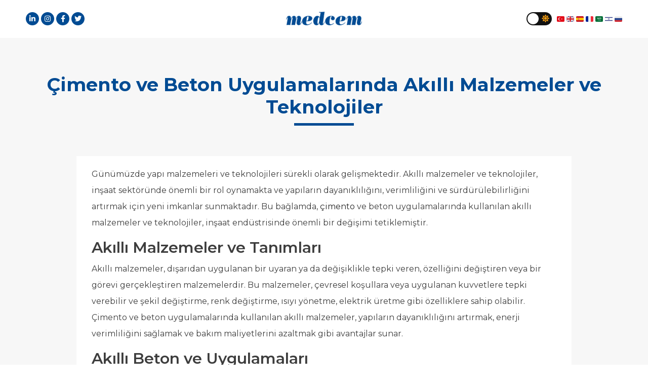

--- FILE ---
content_type: text/html; charset=utf-8
request_url: https://medcem.com.tr/blog/cimento-ve-beton-uygulamalarinda-akilli-malzemeler-ve-teknolojiler-96
body_size: 4924
content:
<!DOCTYPE html>
<html lang="tr">
<head>
	<meta charset="utf-8">
	<title>Çimento ve Beton Uygulamalarında Akıllı Malzemeler ve Teknolojiler - Medcem</title>
	<meta name="description" content="Akıllı malzemeler, çimento ve beton kullanımını verimli ve sürdürülebilir hale getiriyor.">
	<link rel="icon" href="/uploads/site/favicon.ico" type="image/x-icon">
	<meta name="viewport" content="width=device-width, initial-scale=1">
	<meta property="og:title" content="Çimento ve Beton Uygulamalarında Akıllı Malzemeler ve Teknolojiler - Medcem">
  	<meta property="og:description" content="Akıllı malzemeler, çimento ve beton kullanımını verimli ve sürdürülebilir hale getiriyor.">
	<meta property="og:image" content="https://medcem.com.tr/uploads/site/og-image.png" />
	<meta name="twitter:card" content="summary">
	<meta name="twitter:title" content="Çimento ve Beton Uygulamalarında Akıllı Malzemeler ve Teknolojiler - Medcem">
	<meta name="twitter:description" content="Akıllı malzemeler, çimento ve beton kullanımını verimli ve sürdürülebilir hale getiriyor.">
	<meta name="twitter:image" content="https://medcem.com.tr/uploads/site/og-image.png">

	<link  rel="stylesheet" href="/themes/medcemv2/assets/css/magnific-popup.min.css?_=1006" />
	<link  rel="stylesheet" href="/themes/medcemv2/assets/css/darktheme.css?_=1006" />
	<link rel="stylesheet" href="/themes/medcemv2/assets/css/bootstrap.min.css?_=1006" />
	<link rel="stylesheet" href="/themes/medcemv2/assets/css/slick-theme.css?_=1006" />
	<link rel="stylesheet" href="/themes/medcemv2/assets/css/slick.css?_=1006" />
	<link rel="stylesheet" href="https://fonts.googleapis.com/css?family=Montserrat:200,400,500,600,700&display=swap" />
	<link  rel="stylesheet" href="/themes/medcemv2/assets/css/font-awesome/all.css?_=1006" />
	<link rel="stylesheet" href="/themes/medcemv2/assets/css/style.min.css?_=1006" />

	

	<script async src="https://www.googletagmanager.com/gtag/js?id=G-TXLZE5RZSC"></script>
	<script>
	  window.dataLayer = window.dataLayer || [];
	  function gtag(){
	  	dataLayer.push(arguments);}
	  gtag('js', new Date());

	  gtag('config', 'G-TXLZE5RZSC');
	</script>
	<script type="text/javascript" >
	   (function(m,e,t,r,i,k,a){
	   	m[i]=m[i]||function(){
	   		(m[i].a=m[i].a||[]).push(arguments)};
	   m[i].l=1*new Date();
	   for (var j = 0; j < document.scripts.length; j++) {
	   	if (document.scripts[j].src === r) {
	   	 return; }}
	   k=e.createElement(t),a=e.getElementsByTagName(t)[0],k.async=1,k.src=r,a.parentNode.insertBefore(k,a)})
	   (window, document, "script", "https://mc.yandex.ru/metrika/tag.js", "ym");

	   ym(93667962, "init", {
	        clickmap:true,
	        trackLinks:true,
	        accurateTrackBounce:true
	   });
	</script>
	<meta name="google-site-verification" content="6KZs9Yq3tdK-tzoP6VzlpfqGj700F8UqPsSq8AoyYw8" />
</head>
<body class="">
	<noscript><div><img src="https://mc.yandex.ru/watch/93667962" style="position:absolute; left:-9999px;" alt="yandex" /></div></noscript>
<header>
	<div class="container">
		<div class="top d-flex align-items-center">
			<ul class="social ">
                <li><a href="https://www.linkedin.com/company/medcem-----%C3%A7imento---cement/" class="social" target="_blank" aria-label="Linkedin"><i class="fab fa-linkedin-in"></i></a></li>
                <li><a href="https://www.instagram.com/medcemcimento" class="social" target="_blank" aria-label="Instagram"><i class="fab fa-instagram"></i></a></li>
                <li><a href="https://www.facebook.com/medcemcimento/" class="social" target="_blank" aria-label="Facebook"><i class="fab fa-facebook-f"></i></a></li>
                <li><a href="https://twitter.com/Medcemcement" class="social" target="_blank" aria-label="Twitter"><i class="fab fa-twitter"></i></a></li>
            </ul>
			<div class="logo">
				<a href="/" aria-label="Medcem" ><img src="/uploads/site/logo-black.png" width="100%" height="auto" alt="Medcem"></a>
			</div>
			<div style="display:flex;align-items: center;">
				<div class="theme-switcher">
				  <input type="checkbox" class="checkbox" id="checkbox"  onchange="makeDark();" aria-label="checkbox" >
				  <label for="checkbox" class="checkbox-label">
				    <i class="fas fa-moon"></i>
				    <i class="fas fa-sun"></i>
				    <span class="ball"></span>
				  </label>
				</div>

								<div class="languages">
										<a href="/?lang=tr_TR" aria-label="tr"><img src="/themes/medcemv2/assets/img/footer/flags/tr.svg" alt="tr"></a>
					
					<a href="/?lang=en_US" aria-label="en"><img src="/themes/medcemv2/assets/img/footer/flags/en.svg" alt="en"></a>
					
					<a href="/?lang=es_ES" aria-label="es"><img src="/themes/medcemv2/assets/img/footer/flags/es.svg" alt="es"></a>
					
					<a href="/?lang=fr_FR" aria-label="fr"><img src="/themes/medcemv2/assets/img/footer/flags/fr.svg" alt="fr"></a>
					
					<a href="/?lang=ar_SA" aria-label="ar"><img src="/themes/medcemv2/assets/img/footer/flags/ar.svg" alt="ar"></a>
					
					<a href="/?lang=he_HE" aria-label="he"><img src="/themes/medcemv2/assets/img/footer/flags/he.svg" alt="he"></a>
					
					<a href="/?lang=ru_RU" aria-label="ru"><img src="/themes/medcemv2/assets/img/footer/flags/ru.svg" alt="ru"></a>
					
				</div>
				
			</div>
		</div>

	</div>
</header>
<main>
<link rel="canonical" href="https://medcem.com.tr/blog/cimento-ve-beton-uygulamalarinda-akilli-malzemeler-ve-teknolojiler-96"/>

<script type="application/ld+json">
{
  "@context": "https://schema.org",
  "@type": "BlogPosting",
  "mainEntityOfPage": {
    "@type": "WebPage",
    "@id": "https://medcem.com.tr/blog/cimento-ve-beton-uygulamalarinda-akilli-malzemeler-ve-teknolojiler-96"
  },
  "headline": "Çimento ve Beton Uygulamalarında Akıllı Malzemeler ve Teknolojiler",
  "image": "https://medcem.com.tr/uploads/posts/96/tr_TR.jpg",
  "publisher": {
    "@type": "Organization",
    "name": "Medcem",
    "logo": {
      "@type": "ImageObject",
      "url": "https://medcem.com.tr/uploads/site/logo-black.png"
    }
  },
  "datePublished": "2023-07-24",
  "dateModified": "2025-01-22",
  "description": "Akıllı malzemeler, çimento ve beton kullanımını verimli ve sürdürülebilir hale getiriyor."
}
</script>

<script type="application/ld+json">
{
  "@context": "https://schema.org",
  "@type": "BreadcrumbList",
  "@id": "https://medcem.com.tr/blog/cimento-ve-beton-uygulamalarinda-akilli-malzemeler-ve-teknolojiler-96",
  "itemListElement": [
    {
      "@type": "ListItem",
      "position": 1,
      "name": "Ana Sayfa",
      "item": "https://medcem.com.tr/"
    },
    {
      "@type": "ListItem",
      "position": 2,
      "name": "Blog",
      "item": "https://medcem.com.tr/blog"
    },
    {
      "@type": "ListItem",
      "position": 3,
      "name": "Akıllı malzemeler, çimento ve beton kullanımını verimli ve sürdürülebilir hale getiriyor.",
      "item": "https://medcem.com.tr/blog/cimento-ve-beton-uygulamalarinda-akilli-malzemeler-ve-teknolojiler-96"
    }
  ]
}
</script>

<style>
    h1.title{
        color: var(--main-color);
        font-weight: 200;
        font-size: 37px;
        margin-bottom: 60px;
        font-weight: 700;
    }

    h1.title::after{
        content: "";
        width: 10%;
        height: 5px;
        background-color: var(--main-color);
        display: block;
        margin-top: 10px;
    }
    h1.text-center.title::after{
        margin-left: auto !important;
        margin-right: auto !important;
    }

</style>
<section class="posts bg-gray">
    <div class="container">
        <h1 class="title text-center">Çimento ve Beton Uygulamalarında Akıllı Malzemeler ve Teknolojiler</h1>
        <div class="row justify-content-center">
            <div class="col-md-10">
                <div class="box detail-post">
                    <div class="content">
                        <p>Günümüzde yapı malzemeleri ve teknolojileri sürekli olarak gelişmektedir. Akıllı malzemeler ve teknolojiler, inşaat sektöründe önemli bir rol oynamakta ve yapıların dayanıklılığını, verimliliğini ve sürdürülebilirliğini artırmak için yeni imkanlar sunmaktadır. Bu bağlamda, <a href="https://medcem.com.tr/">çimento</a> ve beton uygulamalarında kullanılan akıllı malzemeler ve teknolojiler, inşaat endüstrisinde önemli bir değişimi tetiklemiştir.</p> <h2>Akıllı Malzemeler ve Tanımları</h2> <p>Akıllı malzemeler, dışarıdan uygulanan bir uyaran ya da değişiklikle tepki veren, özelliğini değiştiren veya bir görevi gerçekleştiren malzemelerdir. Bu malzemeler, çevresel koşullara veya uygulanan kuvvetlere tepki verebilir ve şekil değiştirme, renk değiştirme, ısıyı yönetme, elektrik üretme gibi özelliklere sahip olabilir. Çimento ve beton uygulamalarında kullanılan akıllı malzemeler, yapıların dayanıklılığını artırmak, enerji verimliliğini sağlamak ve bakım maliyetlerini azaltmak gibi avantajlar sunar.</p> <h2>Akıllı Beton ve Uygulamaları</h2> <p>Akıllı beton, geleneksel betona kıyasla ek özelliklere sahip olan özel bir beton türüdür. Çimento ve beton uygulamalarında kullanılan bazı akıllı beton türleri ve uygulama alanları şunlardır:</p> <ol> <li><strong>Kendiliğinden iyileşen beton:<br></strong>Çatlakların otomatik olarak kapanmasını sağlayan kendiliğinden iyileşen beton, yapıların dayanıklılığını artırmak için kullanılır. Bu beton türü, mikrokapsüller içeren özel bir karışım sayesinde çatlaklar oluştuğunda bu kapsüllerin içerdiği tamir malzemelerinin aktive olmasıyla çatlakların onarılmasını sağlar.</li> <li><strong>Akıllı betonarmeler:<br></strong>Akıllı betonarmeler, yapıların deformasyonlarını, gerilimleri ve sıcaklık değişimlerini sürekli olarak izleyebilen fiber optik sensörler içeren betonarme çubuklardır. Bu sayede, yapıların gerçek zamanlı olarak izlenmesi ve gerektiğinde müdahale edilmesi sağlanır.</li> <li><strong>Fotokatalitik beton:<br></strong>Fotokatalitik beton, güneş ışığı altında kendini temizleyen bir özelliğe sahiptir. Bu beton türü, atmosferdeki zararlı bileşikleri parçalayarak hava kalitesini iyileştirir ve yapıların temizliğini kolaylaştırır.</li> <li><strong>Termal akıllı beton:<br></strong>Termal akıllı beton, dış sıcaklık değişimlerine göre şekil değiştiren bir yapıya sahiptir. Bu sayede, yapıların iç mekân sıcaklığını doğal bir şekilde düzenlemeye yardımcı olur ve enerji tüketimini azaltır.</li></ol> <h2>Akıllı Çimento ve Uygulamaları</h2> <p>Akıllı çimento, geleneksel çimentoya ilave edilen özel katkı maddeleri ile çeşitli akıllı özelliklere sahip olan çimento çeşididir. Çimento ve beton uygulamalarında kullanılan bazı akıllı çimento türleri ve uygulama alanları şunlardır:</p> <ol> <li><strong>Süper akıllı çimento:</strong><br>Süper akıllı çimento, kimyasal katkılar sayesinde çevresel koşullara duyarlı bir yapıya sahiptir. Sıcaklık, nem ve basınç gibi değişkenlere tepki vererek yapıların dayanıklılığını artırır.</li> <li><strong>Süper hidrofobik çimento:</strong><br>Süper hidrofobik çimento, yüzeyine uygulanan suyu iterek su geçirmez bir özellik kazanır. Bu sayede yapıların suya dayanıklılığı artar ve bakım maliyetleri azalır.</li> <li><strong>Çevreci akıllı çimento:</strong><br>Çevreci akıllı çimento, çevre dostu malzemeler kullanılarak üretilen ve karbon ayak izini azaltan bir çimento türüdür. Bu çimento, sürdürülebilir yapıların inşasında tercih edilir.</li> <li><strong>Reaktif akıllı çimento:</strong><br>Reaktif akıllı çimento, uygulandığı ortamda reaksiyona girerek kendi kendini sertleştiren bir yapıya sahiptir. Bu özelliği sayesinde yapılarda hızlı inşaat imkânı sağlar ve iş gücü maliyetlerini düşürür.</li></ol> <h2>Gelecekteki Potansiyel ve Sürdürülebilirlik</h2> <p>Akıllı malzemeler ve teknolojiler, çimento ve beton uygulamalarında gelecekte önemli bir rol oynamaya devam edecek gibi görünmektedir. Yapıların daha dayanıklı, enerji verimli ve sürdürülebilir olmasını sağlayan akıllı malzemeler, inşaat endüstrisine önemli avantajlar sunmaktadır. Ayrıca, çevre dostu ve karbon ayak izini azaltan akıllı malzemeler sayesinde çimento ve beton uygulamalarının çevresel etkisi de azaltılarak sürdürülebilir inşaat projeleri teşvik edilecektir.</p> <p>Sonuç olarak, akıllı malzemeler ve teknolojilerin çimento ve beton uygulamalarında kullanımı, inşaat sektöründe önemli bir değişimi beraberinde getirmektedir. Dayanıklılık, enerji verimliliği, sürdürülebilirlik ve maliyet tasarrufu gibi avantajları sayesinde akıllı malzemeler, yapıların gelecekteki tasarım ve inşasında merkezi bir rol oynayacaktır. Çimento ve beton endüstrisi, bu yenilikçi malzemeleri benimsemek ve uygulamak suretiyle daha güvenli ve çevre dostu yapılar inşa etmeye yönelik çabalarını artırarak geleceğe yönelik bir vizyon çizecektir.</p>
                    </div>
                    <div class="navigation">
                        <a href="/blog">
                            <i class="fas fa-arrow-left"></i>
                            <p>
                                <span>Blog</span>
                                Geri Dön
                            </p>
                        </a>
                    </div>
                    <style>
                        .navigation{
                            border-top: 1px solid rgba(0,0,0,0.08);
                            padding: 25px 0;
                            display: flex;
                            justify-content: center;
                        }
                        .navigation a{
                            color:#333;
                            font-size: 20px;
                            font-weight: 700;
                            display: flex;
                            align-items: center;
                        }
                        .navigation a i{
                            margin-right: 15px;
                        }
                        .navigation p{
                            color: #333;
                            font-size: 20px;
                            font-weight: 700;
                        }
                        .navigation a span{
                            text-transform: uppercase;
                            color: #6b6b6b;
                            font-size: 13px;
                            font-weight: 400;
                            display: block;
                        }
                    </style>
                </div>
            </div>
        </div>
    </div>
</section>
<a href="#" class="scroll-top">
        <i class="fas fa-arrow-up"></i>
    </a>
</main>
<footer class="customfooter">
	<div class="container">
		        <div class="row justify-content-center justify-content-md-between footerimg">
                        <div class="col-6 col-md-2 text-center">
                <a href="https://medcemmadencilik.com.tr/" target="_blank" aria-label="Medcem"><img class="lazy" data-src="/uploads/testimonials/13/image-tr_TR.jpg" alt="Medcem" width="150px" ></a>
            </div>
            
            <div class="col-6 col-md-2 text-center">
                <a href="https://www.medcemglobal.com.tr/" target="_blank" aria-label="Medcem"><img class="lazy" data-src="/uploads/testimonials/14/image-tr_TR.jpg" alt="Medcem" width="150px" ></a>
            </div>
            
            <div class="col-6 col-md-2 text-center">
                <a href="https://medcemport.com/" target="_blank" aria-label="Medcem"><img class="lazy" data-src="/uploads/testimonials/15/image-tr_TR.jpg" alt="Medcem" width="150px" ></a>
            </div>
            
            <div class="col-6 col-md-2 text-center">
                <a href="https://www.medcembeton.com.tr/" target="_blank" aria-label="Medcem"><img class="lazy" data-src="/uploads/testimonials/16/image-tr_TR.jpg" alt="Medcem" width="150px" ></a>
            </div>
            
            <div class="col-6 col-md-2 text-center">
                <a href="https://www.medcempazarlama.com/" target="_blank" aria-label="Medcem"><img class="lazy" data-src="/uploads/testimonials/17/image-tr_TR.jpg" alt="Medcem" width="150px" ></a>
            </div>
            
        </div>
        
		<img src="/themes/medcemv2/assets/img/footer/line.png" class="line " alt="Medcem"  />
		<div class="row align-items-center justify-content-between">
			<div class="col-12 col-md-6 col-md-6 d-flex justify-content-center justify-content-md-start">
				<p>© 2022 All Rights Reserved. <a href="https://www.erenholding.com.tr/" target="_blank"><img alt="Eren Holding" src="/uploads/pages/4/eren-logo-tr_TR.jpg?_=1692774914" width="65px" height="auto" class="invert-color"></a></p>
			</div>
			<div class="col-12 col-md-6 col-md-6 lang align-self-start justify-content-center justify-content-md-end d-flex">
				<ul class="social">
					<li><a href="https://www.linkedin.com/company/medcem-----%C3%A7imento---cement/" class="social" target="_blank" aria-label="Linkedin"><i class="fab fa-linkedin-in"></i></a></li>
					<li><a href="https://www.instagram.com/medcemcimento" class="social" target="_blank" aria-label="Instagram"><i class="fab fa-instagram"></i></a></li>
					<li><a href="https://www.facebook.com/medcemcimento/" class="social" target="_blank" aria-label="Facebook"><i class="fab fa-facebook-f"></i></a></li>
					<li><a href="https://twitter.com/Medcemcement" class="social" target="_blank" aria-label="Twitter"><i class="fab fa-twitter"></i></a></li>
				</ul>
			</div>
		</div>
	</div>
</footer>
<style>
	#iyz-tablist {
		display: none !important;
	}
	div.css-1leruke-PermissionWrapper {
		display: none !important;
	}
	div.css-1ry8jzp-Overlay {
		border-radius: 0 !important;
	}
	#iyz-payment-button {
		    border-radius: 0 !important;
	    background: #4e9fe8 !important;
	}
	#iyz-checkout-form-button {
		border-radius: 0 !important;
	    background: #4e9fe8 !important;
	    padding: 15px 30px !important;
	    line-height: 1 !important;
	    vertical-align: middle;
	}
</style>
<script type="text/javascript" src="/themes/medcemv2/assets/js/jquery-2.2.0.min.js"></script>
    <script type="text/javascript" src="/themes/medcemv2/assets/js/popper.min.js"></script>
    <script type="text/javascript" src="/themes/medcemv2/assets/js/bootstrap.bundle.min.js"></script>
    <script type="text/javascript" src="/themes/medcemv2/assets/js/slick.min.js"></script>
    <script type="text/javascript" src="/themes/medcemv2/assets/js/jquery.waypoints2.min.js"></script>
    
    <script type="text/javascript" src="/themes/medcemv2/assets/js/jquery.magnific-popup.min.js"></script>
    <script type="text/javascript" src="/themes/medcemv2/assets/js/lazyload.min.js"></script>
    <script type="text/javascript" src="/themes/medcemv2/assets/js/main.js?_=100001"></script>

	
</body>
</html>

                            <link rel="stylesheet" href="/admin/assets/js/cookieconsent/cookieconsent.css?_=2">
                            <script src="/admin/assets/js/cookieconsent/cookieconsent.js"></script>
                            <script>
                                var purecookieLink = '/sayfa/kvkk-109';
                                var purecookieLanguageCodeShort = 'en';
                            </script>
                            <script src="/admin/assets/js/cookieconsent/script.js"></script>


--- FILE ---
content_type: text/css
request_url: https://medcem.com.tr/themes/medcemv2/assets/css/darktheme.css?_=1006
body_size: 765
content:
header .theme-switcher{margin-right:10px;}
header .theme-switcher .checkbox{opacity:0;position:absolute;}
header .theme-switcher .checkbox-label{background-color:#111;width:50px;height:26px;border-radius:50px;position:relative;padding:5px;cursor:pointer;display:flex;justify-content:space-between;align-items:center;}
header .theme-switcher .fa-moon{color:#f1c40f;}
header .theme-switcher .fa-sun{color:#f39c12;}
header .theme-switcher .checkbox-label .ball{background-color:#fff;width:22px;height:22px;position:absolute;left:2px;top:2px;border-radius:50%;transition:transform 0.2s linear;}
header .theme-switcher .checkbox:checked + .checkbox-label .ball{transform:translateX(24px);}
body.dark header{background-color:#000;}
body.dark{background-color:#111111!important;color:#fdfdfd!important;}
body.dark .about-box{color:#3d3d3d;}
body.dark h3.title{color:#fdfdfd;}
body.dark .value h3.title{color:#fff;}
body.dark main .value h3.title::after{background-color:#fff;}
body.dark main .mission .nav-pills .nav-link{color:#fff;}
body.dark footer h3.brand{color:#fff;}
body.dark .value h3.title.span{color:#fff;}
body.dark h3.title::after{background-color:#fdfdfd;}
body.dark footer{background-color:#000000;}
body.dark .copysection{background-color:#000000;}
body.dark ul.social li{background-color:#343434;}
body.dark header .logo img{filter:brightness(0) invert(0.9);}
.slider-back-color{background-color:rgba(108,186,255,0.67);}
body.dark .slider-back-color{background-color:rgba(0,0,0,0.67);}
body.dark .about-box{background-image:url("../img/banenr-zemin-dark.webp");color:#fdfdfd;}
.about-box.big{background-image:url("../img/banenr-zeminbig2.webp");}
body.dark .about-box.big{background-image:url("../img/banenr-zeminbig2-dark.webp")!important;}
body.dark iframe{filter:grayscale(1);}
body.dark footer img.logo-footer{filter:brightness(0) invert(0.9);}
body.dark .invert-color{filter:brightness(0) invert(0.9);}
body.dark a{color:#fdfdfd;}
body.dark section.products .overlay{background-color:#111111;}
body.dark section.products .text{background-color:rgba(0,0,0,0.4);box-shadow:0 -10px 13px 0px rgba(0,0,0,0.4);}
body.dark .bg-gray{background-color:#111111;}
body.dark .box{background-color:#000000;}
body.dark section.posts .box h3 a{color:#fff;}
body.dark .btn-default{background-color:#000;}
body.dark section.career{filter:grayscale(1);}
body.dark section.career h3{color:#000;}
body.dark section.career p{color:#000;}
body.dark footer img.line{filter:brightness(0) invert(0.9);}
body.dark header .languages a img{filter:grayscale(0.8);}
body.dark h1.title span{color:#fff;}
body.dark h1.title::after{background-color:#fff;}
body.dark .navigation p{color:#fff;}
body.dark header .menu ul li.active a{color:#fdfdfd;}
body.dark header .menu ul li a{color:#fdfdfd;}
body.dark header ul.mobile-lang li a{color:#fdfdfd;}
body.dark header ul.mobile-lang li i{color:#fdfdfd;}
body.dark .nav-pills .nav-link{background-color:rgba(0,0,0,0.4)!important;color:#fdfdfd;}
body.dark .nav-pills .nav-link.active,body.dark .nav-pills .show > .nav-link{background-color:#004b93!important;}
body.dark .popup-youtube img{filter:brightness(0) invert(1);}
body.dark .product-box{background-color:#000;}
body.dark .product-box h3{color:#fdfdfd;}
body.dark .product-box .btn-default{background-color:var(--main-color);color:#fdfdfd;}
body.dark .wedo{filter:grayscale(0.8);}
body.dark .counter{background-color:#000;}
body.dark footer img,body.dark .footer img{filter:brightness(0) invert(1);}
body.dark section.footer h3{color:#fff;}
body.dark footer .lang img{filter:brightness(1) invert(0) grayscale(0.8);}
body.dark header .menu ul li.Dropmegadown .dropImage{filter:grayscale(0.8);}
body.dark .side-menu{background-color:#000;}
body.dark .side-menu h3{color:#fdfdfd;}
body.dark .side-menu ul li ul li a{color:#fdfdfd!important;}
body.dark .side-menu ul li ul li.active a{color:var(--main-color)!important;}
body.dark section.breadcrumb .bread-overlay{background-color:rgba(0,0,0,0.5);}
body.dark section td{border-top:1px solid rgba(255,255,255,0.08);}
body.dark section.bg-image{filter:grayscale(0.8);}
body.dark .dark-text{color:#000;}
body.dark .dark-text h3.title{color:#000;}
body.dark .dark-text h3.title::after{background-color:#000;}
body.dark section.blogs .box h3 a{color:#fdfdfd;}
body.dark section.page-header h1{color:#fdfdfd;}
body.dark section.post p{color:#fdfdfd;}
body.dark section.post .col-md-3{background-color:#000;}
body.dark section.certificates tr:nth-child(even){background-color:#000;}
body.dark section.packet .tabsLink{background-color:#000;border-color:#000;color:#fdfdfd;}
body.dark section.packet .accordion-collapse{background-color:#000;border-color:#000;}
body.dark section td{background-color:#000!important;}
body.dark #preloader{background-color:#000;}
body.dark .product-box{color:#fdfdfd;}
body.dark header ul.mobile-lang li ul li a{color:#000;}
body.dark main .about-us a{color:#fff;}
body.dark main .slider-area .vertical-center .bottom-content-holder{background-color:#000;}

--- FILE ---
content_type: text/css
request_url: https://medcem.com.tr/themes/medcemv2/assets/css/style.min.css?_=1006
body_size: 9233
content:
*{box-sizing:border-box;margin:0;padding:0;}
body{width:100%;height:100%;line-height:20px;}
body,html{color:var(--second-color)!important;font-family:var(--main-font)!important;font-size:15px;}
a{text-decoration:none;color:var(--link-color);}
a:hover{color:var(--main-color);}
.custom-style-1{float:left;max-width:400px;margin-right:20px;margin-bottom:20px;}
.custom-style-2{width:100%;height:100%;object-fit:cover;}
@media(max-width:768px){
  .custom-style-2{height:auto;}
}
.fa-times{text-transform:none!important;}
:root{--main-color:#004b93;--second-color:#3d3d3d;--h-color:#282828;--link-color:#282828;--active-color:#1e73be;--main-font:"Montserrat",Helvetica,Arial,Verdana,sans-serif;--second-font:"Roboto",Helvetica,Arial,Verdana,sans-serif;}
.max-w-500{max-width:500px;}
.mt-50{margin-top:50px;}
@media screen and (max-width:991px){
  section .reverse-mobile{flex-direction:column-reverse;}
  main section{padding:25px 0!important;}
  main .sustainability .sustainability-area{padding:25px!important;}
  main .sustainability .sustainability-area p{text-align:center;}
}
h3.title{color:var(--main-color);font-weight:200;font-size:37px;margin-bottom:60px;}
.mt-30{margin-top:30px;}

/***** Header Section *****/
header{position:relative;padding-bottom:2px;}
header .logo img{width:160px;padding:5px;height:auto;}
header .logo{margin:10px 0;}
.slick-dotted.slick-slider{margin-bottom:0!important;}
header header.sticky{position:absolute!important;z-index:102;width:100%;}
header .hamburger{display:none;}
header .top{display:flex;justify-content:space-between;margin-top:5px;font:500 13px / 19px;}
header .languages a img{width:1em!important;height:1em!important;}
header ul.social li{width:26px;height:26px;}
header ul.social li a{font-size:14px;}
header .logo{margin:0 0 10px 0;}
header.sticky .menu{background-color:#fff;padding:20px 0 5px 0;position:relative;}
header.sticky .menu:after{position:absolute;bottom:0;width:100%;content:"";height:2px;background-color:var(--main-color);}
header.sticky:after{display:none;}
header .menu ul{list-style:none;text-align:center;padding-left:0;}
header .menu ul li{display:inline-block;text-align:center;line-height:1.5;height:auto;vertical-align:middle;position:relative;}
header .menu ul li.active a{color:#1e73be;}
header .menu ul li a{color:var(--main-color);text-decoration:none;font-weight:bold;line-height:1.1;text-transform:uppercase;font-size:13px;padding:41px 10px;}
header .menu ul li ul.dropdown{display:none;position:absolute;box-shadow:0 3px 3px rgb(0 0 0 / 20%);left:0;top:40px;transition:all 0.3s ease-in-out;-webkit-transition:all 0.3s ease-in-out;-ms-transition:all 0.3s ease-in-out;background-color:#00529b;z-index:999;width:210px!important;}
header .menu ul li ul.dropdown li{margin:0 5px;display:block;text-align:left;padding:8px 0;}
header .menu ul li ul.dropdown li:hover{background-color:#003f78;}
header .menu ul li.Dropmegadown ul.dropdown li a{padding:0 4px;}
header .menu ul li.Dropmegadown ul.dropdown li ul li a{padding:0px;}
header .menu ul li ul.dropdown li a{color:#fff;padding:0 10px;font-size:11px;font-weight:normal;}
header .menu ul li.drop:hover ul.dropdown{display:block;}
header .menu ul li.Dropmegadown a:after{content:"\f107"; /* Unicode karakteri angle-down ikonunu temsil eder */font-family:"Font Awesome 6 Free";font-weight:900;font-size:13px;margin-left:4px;}
header .menu ul li.Dropmegadown:hover ul.dropdown{display:block;}
header .menu ul li.Dropmegadown a:after{content:"\f107";font-family:"Font Awesome 5 Free";font-size:13px;margin-left:4px;}
header .menu ul li.Dropmegadown .dropImage ul.dropdown{display:flex;flex-direction:column;width:80%!important;position:static;border:none;box-shadow:none;background-color:transparent!important;}
header .menu ul li.Dropmegadown ul.dropdown{display:none;width:auto!important;left:30px;right:30px;top:100%;border:1px solid #ffffff;box-shadow:0 5px 5px rgb(0 0 0 / 20%);background-color:#fff;font-size:14px;line-height:22px;padding:8px;}
header .menu ul li.Dropmegadown{position:static;}
header .menu ul li.Dropmegadown ul.dropdown a{color:var(--link-color);}
header .menu ul li.Dropmegadown ul li{margin-bottom:8px;margin-top:8px;}
header .menu ul li.Dropmegadown ul li a{font-size:14px;font-weight:bold;}
header .menu ul li.Dropmegadown ul li a:after{content:"";}
header .menu ul li.Dropmegadown ul li:hover{background-color:transparent;}
ul.dropdown.mega{display:flex;flex-wrap:wrap;}
header .menu ul li.Dropmegadown .dropImage ul li ul{width:80%;}
header .menu ul li.Dropmegadown ul li ul li{margin-bottom:0;}
header .menu ul li.Dropmegadown ul li ul li a{font-size:13px;font-weight:normal;text-transform:none;}
header .menu ul li.Dropmegadown .dropImage{z-index:999;display:none;position:absolute;width:auto;right:30px;left:30px;top:70%;background-color:#fff;border:1px solid #ffffff;box-shadow:0 5px 5px rgb(0 0 0 / 20%);background-size:contain;background-repeat:no-repeat;background-position:right center;}
header.sticky .menu ul li.Dropmegadown .dropImage{left:0;right:0;}
header .menu ul li.Dropmegadown:hover .dropImage{display:block;}
header.sticky ul.social li{background:rgba(255,255,255,0.25)!important;transition:all 0.2s ease-in-out;-webkit-transition:all 0.2s ease-in-out;-ms-transition:all 0.2s ease-in-out;}
header.sticky ul.social li:hover{background:rgba(255,255,255,0.5)!important;}
header .menu a.closeMenu{display:none;}
header .container-fluid{display:flex;justify-content:space-between;align-items:center;}
header .logo img{width:160px;padding:5px;height:auto;}
header .logo{margin:0;}
header .menu ul{margin-bottom:0;}
header ul.mobile-lang{list-style:none;text-align:center;padding-left:0;margin-bottom:0;margin-right:20px;}
header ul.mobile-lang li{position:relative;padding:10px 0;color:var(--main-color);}
header ul.mobile-lang li a{font-size:13px;color:var(--main-color);text-decoration:none;font-weight:bold;line-height:1.1;text-transform:uppercase;white-space:nowrap; /* Eklendi: Diline uzunluğu kırpmadan göstermek için */}
header ul.mobile-lang li ul{display:none;position:absolute;top:100%;background-color:#fff;padding:10px 25px;list-style:none;z-index:99;border:1px solid #fff;box-shadow:0 5px 5px rgb(0 0 0 / 20%);}
header ul.mobile-lang li:hover ul{display:block;}
header ul.mobile-lang li ul li{padding:10px 0;}
header ul.mobile-lang li ul li a{color:var(--second-color);}
header ul.mobile-lang li a:after{content:"\f107"; /* Unicode karakteri angle-down ikonunu temsil eder */font-family:"Font Awesome 5 Free";font-weight:900;font-size:13px;margin-left:4px;}
header ul.mobile-lang li ul li a:after{content:unset;}
@media (max-width:768px){
  header ul.mobile-lang li.opened ul{display:block;}
  .career-white{color:white!important;}
  main .breadcrumb{min-height:0;}
  .min-h-160px{min-height:160px!important;}
  .min-h-250px{min-height:250px!important;}
  .min-h-200px{min-height:200px!important;}
  main .breadcrumb h1{font-size:24px!important;z-index:9;}
}
@media (max-width:1025px){
  main .suit{padding:120px 0!important;}
}
@media (min-width:1024px){
  main .breadcrumb{min-height:350px!important;}
  main .breadcrumb h1{z-index:1;text-transform:uppercase!important;font-size:30px!important;line-height:36px!important;z-index:9;font:normal 700 34px / 44px "Montserrat",Helvetica,Arial,Verdana,sans-serif;}
}
@media screen and (min-width:1025px) and (max-width:1240px){
  header .menu ul li a{font-size:9px!important;}
  header .theme-switcher .checkbox-label{background-color:#111;width:40px;height:20px;border-radius:50px;position:relative;padding:5px;cursor:pointer;display:flex;justify-content:space-between;align-items:center;}
  header .theme-switcher .checkbox-label .ball{background-color:#fff;width:17px;height:17px;position:absolute;left:1px;top:2px;border-radius:50%;transition:transform 0.2s linear;}
  header .logo img{width:100px;padding:5px;height:auto;}
  header .logo{margin:10px 0;height:auto;width:100px;}
  header ul.mobile-lang{list-style:none;text-align:center;padding-left:0;margin-bottom:0;margin-right:10px;}
}
@media (max-width:1024px){
  header .hamburger{display:block!important;font-size:26px;}
  header.sticky .hamburger{filter:invert(1);}
  header .menu a.closeMenu{display:block;position:absolute;right:10%;padding:5px 10px 5px 10px;margin:15px 0px 0px 0px;background:var(--main-color);}
  header .menu a.closeMenu i{color:#fff;vertical-align:middle;}
  header .header-overlay{background-color:rgba(17,17,17,0.5);position:fixed;top:0;left:0;width:100%;height:100%;z-index:99;display:none;}
  header .container{min-height:0;display:flex;justify-content:space-between;align-items:center;}
  header{position:relative!important;box-shadow:0 0 15px 1px rgb(0 0 0 / 7%);width:100%;z-index:999;transition:1s;}
  header.sticky{background-color:transparent;position:absolute!important;box-shadow:none;}
  header .menu{display:none;position:fixed;right:330px;top:0;width:330px;height:100vh;background-color:#fff;transform:translate3d(100%,0,0);z-index:999;transition:right 0.5s ease;}
  header .menu ul{max-width:317px;width:calc(330px - 13px);padding:45px 15px 30px 30px;display:flex;flex-direction:column;}
  header .menu ul li{text-align:left;position:relative;padding:15.2px 25px 15.2px 0;}
  header .menu ul li:before{content:"";border-bottom:1px solid rgba(51,51,51,0.12);position:absolute;top:-0.5px;height:0;width:100%;max-width:100%;left:0;}
  header .menu ul li:first-child:before{content:"";border-bottom:0;position:absolute;top:-0.5px;height:0;width:100%;max-width:100%;left:0;}
  header.white .menu ul li a{color:var(--link-color);}
  header.white .menu ul li.active a{color:var(--active-color);}
  header:after{display:none;}
  header .logo{margin-bottom:0;}
  header .menu ul li.drop:hover ul.dropdown{padding:0;}
  header .menu ul li.Dropmegadown{position:relative;}
  header.sticky .menu{position:fixed;}
}
@media screen and (min-width:1240px) and (max-width:1320px){
  header .menu ul li a{font-size:11px;}
}
header.fixed-head{position:fixed;top:0;left:0;right:0;z-index:999;background-color:#fff;}
@media screen and (min-width:1026px){
  header .menu{display:block!important;}
}
header .menu ul li.Dropmegadown .small-nav{width:300px!important;left:initial!important;right:initial!important;}

/***** End Header Section *****/

/***** Footer Section *****/
footer{background-color:var(--currenttheme);color:var(--black);font-size:13px;}
.customfooter img.line{width:100%;margin:30px 0;}
.customfooter ul{list-style:none;padding-left:0;margin-bottom:30px;}
.customfooter .mb-15px{margin-bottom:15px;}
.lang{padding-top:4px;}
.customfooter .adress h3:not(.brand),.customfooter .adress li{font-size:15px!important;}
.customfooter{background-color:var(--currenttheme);color:var(--black);padding:50px 0 40px 0!important;font-size:13px;}
footer .container .footerimg img{margin:15px 0;}
.footer-logo{width:65px;height:auto;}
footer ul.small li{font-size:10pt;}
footer ul.small li:hover a{color:var(--main-color);}
footer ul.small{list-style:none;padding:0;}
footer ul.small li a{text-decoration:none;color:var(--black);}
footer h3{font-size:17px;font-weight:500;line-height:1;color:var(--black);text-transform:uppercase;}
footer h3.brand{font-size:19px;color:var(--main-color);text-transform:none;}
body .copysection{padding:22px 0;font-size:13px;line-height:16px;background:#f8f8f8 none repeat center top;}
body .copysection p{margin-bottom:0!important;}
body .footer-logo{width:65px!important;}
body .lang a img{width:1em;height:1em;margin:0 0.3em!important;}
body ul.social{display:flex;margin-bottom:0;}
body ul.social{list-style:none;padding-left:0;}
body ul.social li{display:flex;align-items:center;justify-content:center;width:26px;height:26px;border-radius:100px;margin-right:4px;background-color:var(--main-color);}
body ul.social li a{color:#fff;font-size:14px;}

/***** End Footer Section *****/

/***** Section Element *****/
section{padding:70px 0!important;}
.bg-gray{background-color:rgb(247,247,247);}
.safety .bg-gray{padding:30px 0;}

/***** End Section Element *****/

/***** Mission & Vision Section *****/
main .mission .nav-pills .nav-link{border-radius:0;margin:0 11px 5px 0;padding:0.5em 1em;padding-top:12px;padding-bottom:12px;font-size:16px;font-weight:700;background-color:rgba(0,0,0,0.04)!important;color:var(--h-color);}
main hr.line{margin:35px 0;}
main .mission .nav-link.active,main .mission .show > .nav-link:hover{color:#fff!important;}
main .mission .nav-link.active,main .mission .show > .nav-link{background-color:var(--main-color)!important;cursor:default;}

/***** Mission & Vision End Section *****/

/***** Main H3 Area  *****/
main h3.title{color:var(--main-color);font-weight:200;font-size:37px;margin-bottom:60px;}
main h3.title span{font-weight:700;}
main .sample-title h3.title::after,main .packet h3.title::after,main .product h3.title::after,main .services h3.title::after,main .other-services h3.title::after,main .value h3.title::after,main .awards h3.title::after,main .news h3.title::after,main .counter-section h3.title::after,main .about-us h3.title::after,main .mission h3.title::after,main .page h3.title::after,main .academy h3.title::after,main .packet-page h3.title::after,main .certificates h3.title::after,main .ik h3.title::after{content:"";width:10%;height:5px;background-color:var(--main-color);display:block;margin-top:10px;}
.p15px{padding:10px 0px;}

/*****  Main H3 Area *****/

/***** Services Section *****/
main .services .product-box{border-top:5px solid #2867b6;background:#f9f9f9;color:#777;border-bottom:5px solid #ddd;margin-bottom:0;font-size:13px;text-align:center;-webkit-transition:all 0.3s linear;transition:all 0.3s linear;height:100%;}
main .services .product-box h3{padding:20px 0;color:#00529b;font-weight:500;font-size:18px;border-bottom:2px solid #e5e5e5;text-transform:uppercase;}
main .services h3.title{font-size:37px;}
@media (max-width:991px){
  main .services .row .col-md-3{width:100%!important;margin-bottom:20px;}
  main .services .row{display:flex;justify-content:center;flex-direction:column;}
}
main .services .product-box:hover{box-shadow:0 0 6px rgb(0 0 0 / 20%);-webkit-box-shadow:0 0 6px rgb(0 0 0 / 20%);}
main .services .product-box h3{padding:20px 0;color:#00529b;font-weight:500;font-size:18px;border-bottom:2px solid #e5e5e5;text-transform:none;}
main .services .product-box .image{padding:10px 15px;}
main .services .product-box img{width:100%;}

/***** End Services Section *****/

/***** Other-Services Section *****/

main .other-services .product-box{border-top:5px solid #2867b6;background:#f9f9f9;color:#777;border-bottom:5px solid #ddd;margin-bottom:0;font-size:13px;text-align:center;-webkit-transition:all 0.3s linear;transition:all 0.3s linear;height:100%;padding:10px 0;}
main .other-services .product-box:hover{box-shadow:0 0 6px rgb(0 0 0 / 20%);-webkit-box-shadow:0 0 6px rgb(0 0 0 / 20%);}
main .other-services .owl-carousel .owl-item img{display:block;width:100%;}
main .other-services .product-box h3{padding:20px 0;color:#00529b;font-weight:500;font-size:18px;border-bottom:2px solid #e5e5e5;text-transform:uppercase;}
.other-services .product-box h3{text-transform:none!important;}

/***** End Other-Services Section *****/

/***** sustainability Section *****/
main .sustainability{padding-bottom:0px!important;padding-top:0px!important;text-align:center;}
main .sustainability .sustainability-area{margin-top:40px;padding:50px;color:#fff;background-size:cover;background-repeat:repeat;background-color:rgba(0,0,0,0);background-position:center center;background-attachment:fixed;}
main .sustainability .container p{font-size:12pt;}
main .sustainability .title-sustainability{color:#fff;font-size:37px;margin-bottom:60px;font-weight:200;}
main .sustainability .title-sustainability span{color:#fff;font-weight:700;}
@media (max-width:991px){
  main .sustainability-area .container-fluid .col-md-4{width:100%!important;margin-bottom:20px;}
  main .sustainability-area .container-fluid{flex-direction:column!important;}
  main .counter-section .container .row{display:flex;justify-content:center;flex-direction:column;}
}

/***** End sustainability Section *****/

/***** Awards Section *****/
main .awards .col-md-6 h3{font-weight:700;font-size:13pt;margin-bottom:30px;}
main .awards .awards-h3{font-weight:700;font-size:18pt!important;margin-bottom:30px!important;}

/***** End Section *****/

/***** News Section *****/
main .news .box{margin-bottom:10px;height:100%;box-shadow:none;-webkit-box-shadow:none;background-color:#fff;}
@media (max-width:991px){
  main .news .col-md-4{width:100%!important;margin-bottom:20px;}
  main .services .row{display:flex;justify-content:center;flex-direction:column;}
}
main .news .box img{object-fit:cover;aspect-ratio:1;width:100%;}
main .news .box .content{padding:20px 30px 5px 30px;}
main .news .box h3 a{color:var(--link-color);text-transform:none;letter-spacing:normal;font-weight:bold;font-family:var(--main-font);}
main .news .box h3{line-height:20px;}
main .news .box h3 a{color:var(--link-color);font-weight:600;font-size:18px!important;letter-spacing:0.075em;}
main .news .box h3 a:hover{color:var(--main-color);}
main .news .btn-default{font-weight:normal;background-color:var(--main-color);color:#fff;padding:15px 30px;font-size:12px;line-height:1.4em;border-radius:0;border:none;}
.btn-default{font-weight:normal;background-color:var(--main-color);color:#fff;padding:15px 30px;font-size:12px;line-height:1.4em;border-radius:0;border:none;}
.btn-default:hover{background-color:var(--second-color);color:#fff;}
section.news .box h3 a{color:var(--link-color);text-transform:none;line-height:18px;letter-spacing:normal;font-weight:bold;font-family:var(--main-font);}

/***** End News Section *****/

/***** Counter Section *****/
main .counter-section h5{margin-bottom:20px;font-size:15px;font-weight:700;}
@media (max-width:991px){
  main .news .col-md-4{width:100%!important;margin-bottom:20px;}
  .flex-md-row{flex-direction:column!important;}
  main .counter-section .container .row{display:flex;justify-content:center;flex-direction:column;}
}
main .counters .counter{background-color:rgb(11,76,148);box-shadow:rgb(15 15 15 / 49%) 2px 2px 10px 0px;min-height:192px;transition:all 700ms ease 0s;margin:0 15px;width:100%;color:#fff;text-align:center;padding:20px 0;margin-bottom:20px;}
main .counter-section .counter h3{font-size:70px;line-height:70px;font-weight:700;display:inline-block;margin-bottom:0;}
main .counter-section .counter span.span{display:contents;font-size:15px;line-height:25px;font-weight:600;}
main .counter-section .counter span{display:block;font-size:25px;font-weight:500;margin-top:5px;}

/* Ekran boyutlarına göre yapılan değişiklikler */
@media (max-width:767px){
  main .counters .counter{width:100%; /* Counter'ları tam genişlikte yap */margin:0 0 20px 0; /* Kenar boşluğunu düzenle */}
  main .counters .counter h5{font-size:14px; /* Başlık font boyutunu küçült */margin-bottom:15px; /* Başlık alt boşluğunu azalt */}
  main .counter-section .counter h3{font-size:50px; /* Counter rakam font boyutunu küçült */line-height:50px; /* Satır yüksekliğini ayarla */}
  main .counter-section .counter span.span{font-size:13px; /* Span font boyutunu küçült */line-height:20px; /* Span satır yüksekliğini ayarla */}
  main .counter-section .counter span{font-size:20px; /* Diğer span font boyutunu küçült */}
}

/***** End Counter Section *****/

/***** Career Section *****/

main .career{background-size:cover;background-repeat:no-repeat;background-position:center center;}
main .career h3{font-size:38px;color:var(--main-color);}
main .career h5{font-size:15px;color:#fff;font-weight:bold;}
main .career p{color:#fff;}
@media screen and (max-width:768px){
  main section.career{background-image:none!important;background-color:var(--main-color);text-align:center;}
}

/***** End Career Section *****/

/***** Loader Section *****/
#preloader{position:fixed;top:0;left:0;right:0;width:100%;height:100%;bottom:0;background-color:#fff;z-index:999999;}
[data-loader="circle-side"]{position:absolute;width:50px;height:50px;top:50%;left:50%;margin-left:-25px;margin-top:-25px;-webkit-animation:circle infinite 0.95s linear;-moz-animation:circle infinite 0.95s linear;-o-animation:circle infinite 0.95s linear;animation:circle infinite 0.95s linear;border:2px solid var(--main-color);border-top-color:rgba(0,0,0,0.2);border-right-color:rgba(0,0,0,0.2);border-bottom-color:rgba(0,0,0,0.2);-webkit-border-radius:100%;-moz-border-radius:100%;-ms-border-radius:100%;border-radius:100%;}
@keyframes circle{
  0%{-webkit-transform:rotate(0);-moz-transform:rotate(0);-ms-transform:rotate(0);-o-transform:rotate(0);transform:rotate(0);}
  100%{-webkit-transform:rotate(360deg);-moz-transform:rotate(360deg);-ms-transform:rotate(360deg);-o-transform:rotate(360deg);transform:rotate(360deg);}
}

/***** End Loader Section *****/

/***** BackToTop Section *****/
main .scroll-top:hover{background-color:rgba(0,0,0,0.5);color:#fff;}
main .icon{content:"\f062"; /* Yukarı okun kodu */font-family:"Font Awesome 5 Free";font-weight:900;}
main .scroll-top{right:10px;z-index:109;position:fixed;display:none;text-align:center;line-height:45px;bottom:10px;width:40px;height:40px;transition:opacity 0.4s ease;background-color:rgba(0,0,0,0.2);color:#fff;font-size:22px;}

/***** End BackToTop Section *****/

/***** Side Menu Section *****/
main .side-menu{position:relative;box-shadow:0 6px 18px rgb(0 0 0 / 10%);background:#f4f4f4 none repeat center center;padding:25px;margin-right:20px;}
main .side-menu ul{list-style:none;padding-left:0;}
main .side-menu a::before{content:"\f105";font-family:"Font Awesome 5 Free";font-weight:900;font-size:12px;line-height:14px;text-align:center;position:absolute;width:14px;top:50%;transform:translateY(-50%);left:0;background-color:rgba(66,66,66,0.15);}
main .side-menu li.active a,.side-menu a:hover{color:var(--main-color);}
main .side-menu h3{color:#000;margin-bottom:20px;text-transform:uppercase;font-weight:bold;font-size:22px!important;}
main .side-menu a{font-size:13px;color:#424242;position:relative;padding-left:23px;display:block;}
main .side-menu ul li ul{margin-left:20px;}
main .side-menu ul li{margin:9px 0 0;padding:7px 0 0;}
main .side-menu ul li ul li{border-top:1px solid rgba(66,66,66,0.15)!important;}
main .side-menu li:first-of-type{border-top:none;}
main .side-menu li{border-top:1px solid rgba(66,66,66,0.15);}

/***** End Side Menu Section *****/

/***** Breadcrumbs Settings *****/
main .breadcrumb{position:relative;display:flex;background-repeat:no-repeat!important;background-position:center center!important;background-size:cover!important;background-color:#222222!important;max-width:100%;padding:0 50px 0 50px;align-content:center;justify-content:center;color:#fff;}
main .breadcrumb{display:flex;flex-wrap:wrap;padding:0 0;margin-bottom:1rem;list-style:none;}
main .mobile-pageHeader{display:none;}
@media screen and (max-width:999px){
  .mobile-pageHeader{display:flex;}
}

/***** End Breadcrumbs Settings *****/

/***** About Page Section *****/

main .breadcrumb .bread-overlay{background:rgba(9,81,163,0.5);position:absolute;top:0;left:0;width:100%;height:100%;}
main .about-us .nav-pills .nav-link{border-radius:0;margin:0 11px 5px 0;padding:0.5em 1em;padding-top:12px;padding-bottom:12px;font-size:16px;font-weight:700;background-color:rgba(0,0,0,0.04)!important;color:var(--h-color);}
main .about-us .nav-link.active,.show > .nav-link{background-color:var(--main-color)!important;color:white!important;cursor:default;}
main .about-us .btn-gray{font-weight:600;background-color:#919191;color:#fff;padding:15px 30px;font-size:12px;line-height:1.4em;border-radius:0;border:none;}
main .about-us .btn-gray:hover{background-color:var(--main-color);color:#fff;}
main .about-us table.tg{border-bottom:1px solid rgba(0,0,0,0.08);}
main .about-us table.tg th,table.tg td{border-top:1px solid rgba(0,0,0,0.08);}
main .about-us .about-box{background-image:url("../img/about-banner.jpg");background-size:100% 100%;background-repeat:no-repeat;background-color:rgba(0,0,0,0);padding:10px 10px 10px 35px;min-height:75px;transition:all 700ms ease 0s;margin-top:25px;}
main .about-us .about-box h3{font-weight:700;font-size:18px!important;}
main .about-us .about-box p{margin:0;}
main .about-us h3.title{text-transform:uppercase;margin-bottom:30px;}
main .about-us .table1{width:30.6667%;}
main .about-us .table2{width:20.4444%;}
main .about-us .table3{width:17.3333%;}
main .about-us .table4{width:26.2222%;}
@media screen and (max-width:991px){
  .btn-gray{display:block;}
  main .about-us .container .col-md-4,main .about-us .container .col-md-8{width:100%!important;}
  main .side-menu{margin-top:20px;}
}

/***** End About Page Section *****/

/***** Mission Page Section *****/

main section.mission h3{font-size:28px;margin-bottom:30px;}
main section.mission h5{font-size:15px;font-weight:bold;}
main .mission ul.medlist{list-style:none;padding-left:0;}
ul.medlist li{position:relative;padding:10px 0;padding-left:0px;padding-left:23px;border-top:1px solid rgba(66,66,66,0.15);}
ul.medlist li:first-of-type{border-top:none;}
main .mission ul.medlist li::before{content:"\f105";font-family:"Font Awesome 5 Free";font-weight:900;font-size:12px;line-height:14px;text-align:center;position:absolute;width:14px;height:14px;top:50%;transform:translateY(-50%);left:0;color:#fff;border-radius:100%;background-color:var(--main-color);}
@media screen and (max-width:991px){
  main .mission .container .col-md-4,main .mission .container .col-md-8{width:100%!important;}
  main .side-menu{margin-top:20px;}
}
main .services .container .col-md-8 h3{font-size:28px;margin-bottom:30px;}

/***** End Mission Page Section *****/

/***** Services Page Section *****/
main .services .alert{display:flex;align-items:center;color:#5e7f96;border-color:#cfebfe!important;background-color:#dff2fe!important;}
main .services .alert{position:relative;padding:1rem 1rem;margin-bottom:1rem;border:1px solid transparent;border-radius:0.25rem;}
main .services h3{font-size:28px;}
main .services .alert .icon{margin-right:20px;font-size:24px;font-weight:900;color:#56b0ee;}
@media (max-width:991px){
  main .services .row .col-md-4,main .services .row .col-md-8{width:100%!important;margin-bottom:20px;}
  main .services .row{display:flex;justify-content:center;flex-direction:column-reverse;}
}

/***** End Services Page Section *****/

/***** Sustainability Page Section *****/

main .sustainability h3.title{color:var(--main-color);font-weight:200;font-size:28px;margin-bottom:60px;text-align:left;}
main .page h3.title{color:var(--main-color);font-weight:200;font-size:28px;margin-bottom:30px!important;text-align:left;}
main .sustainability .title{font-size:28px;text-transform:uppercase;margin-bottom:30px;}
.wedo img{width:75px;margin-bottom:40px;}
main .sustainability .container .row .col-md-12 p{text-align:left;font-size:15px;line-height:20px;font-weight:400;}
main section.bg-image{background-size:cover;background-repeat:no-repeat;background-color:rgb(244,243,243);background-position:50%;background-attachment:fixed;}
main .page h5.green{color:#739810;font-size:18px!important;}
main .page h5{font-size:15px;font-weight:bold;}
main .suit{padding:120px!important;}
.page{padding:70px 0!important;}

/***** End sustainability Page Section *****/

/***** Academy Page Section *****/

main .academy .content-academy{padding:40px 0;margin-bottom:30px;}

/***** End Academy Page Section *****/

/*****  Awards Page Section *****/

main .awards .title span{font-weight:700;}

/***** End  Awards Page Section *****/

/***** Contact Page Section *****/

main .contact .nav-item .nav-link{width:100%;text-align:left;font-weight:500;font-size:18px;padding-top:15px;padding-bottom:15px;}
main .contact .nav-link.active,.show > .nav-link{background-color:var(--main-color)!important;cursor:default;color:#fff!important;}
main .contact ul li{margin-bottom:12px;font-size:15px;}
main .contact ul li i{color:var(--main-color);font-size:20px;margin-right:2px;}
main .content .nav-item .nav-link{width:100%;text-align:left;font-weight:500;font-size:18px;padding-top:15px;padding-bottom:15px;}
main .contact .nav-pills .nav-link{border-radius:0;margin:0 11px 5px 0;background-color:rgba(0,0,0,0.04);color:var(--h-color);}
main .contact ul{list-style:none;padding-left:0;}
main .contact .nav{display:flex;flex-wrap:wrap;padding-left:0;margin-bottom:0;flex-direction:column;list-style:none;}
main .contact .form-control{font-size:15px;line-height:1.5em;border-radius:2px;min-height:40px;color:#8b8d94;padding:5px 15px 5px 15px;border:1px solid rgba(51,51,51,0.11);background-color:#fdfdfd;}
main .contact .btn-default:hover{background-color:var(--second-color);color:#fff;}
main .contact .btn-default{font-weight:normal;background-color:var(--main-color);color:#fff;padding:15px 30px;font-size:12px;line-height:1.4em;border-radius:0;border:none;}
main .contact .form-control{font-size:15px;line-height:1.5em;border-radius:2px;min-height:40px;color:#8b8d94;padding:5px 15px 5px 15px;border:1px solid rgba(51,51,51,0.11);background-color:#fdfdfd;}
main .contact .form-group{margin-bottom:10px;}
@media (max-width:991px){
  main .contact .row .col-md-4,main .contact .row .col-md-8{width:100%!important;margin-bottom:20px;}
  main .contact .row{display:flex;justify-content:center;flex-direction:column;}
}

/***** End Contact Page Section *****/

/***** Career Page Section *****/
main .packet-page .nav-pills .nav-link{border-radius:0;margin:0 11px 5px 0;padding:0.5em 1em;padding-top:12px;padding-bottom:12px;font-size:16px;font-weight:700;background-color:rgba(0,0,0,0.04);color:var(--h-color);}
main .packet-page .nav-link.active,.show > .nav-link{background-color:var(--main-color)!important;cursor:default;color:#fff!important;}
main .ik .nav-pills .nav-link{font-weight:500;font-size:18px;padding-top:16px;padding-bottom:16px;}
a.default-link{color:var(--main-color);text-decoration:underline;}
main .ik .nav-link.active,.show > .nav-link{background-color:var(--main-color)!important;color:white!important;cursor:default;}
main .ik .nav-pills .nav-link{border-radius:0;margin:0 11px 5px 0;background-color:rgba(0,0,0,0.04);color:var(--h-color);}
main .ik .tab-pane iframe{width:100%;height:316px;max-width:560px;}

/***** End Career Page Section *****/

/***** News Page Section *****/
main .news .box-page{background-color:rgba(0,0,0,0.04)!important;height:100%;box-shadow:none;-webkit-box-shadow:none;}
main .news .col-md-4{margin-bottom:30px;}
main .news .container .row .col-md-4 .box-page h3{line-height:1.2;}
main .news .container .row .col-md-4 .box-page h3 a{color:var(--link-color);text-transform:none;line-height:18px;letter-spacing:normal;font-weight:bold!important;font-family:var(--main-font);}

/***** End News Page Section *****/

/***** News Detail Page Section *****/
main section.page-header{padding:40px 0!important;background-color:rgba(0,0,0,0.04);text-align:center;}
main section.page-header h1{font:normal 700 28px / 44px "Montserrat",Helvetica,Arial,Verdana,sans-serif;color:#333333;}
main section.page-header ul{list-style:none;padding-left:0;display:flex;justify-content:center;color:#adafb3;}
main section.page-header ul li a{color:#adafb3;}
main section.page-header ul li{margin:0 5px;color:#adafb3;font:normal 14px / 24px "Montserrat",Helvetica,Arial,Verdana,sans-serif;}
main section.post .col-md-3{box-shadow:0 6px 18px rgb(0 0 0 / 10%);background:#f4f4f4 none repeat center center;padding:25px;}
main .last-posts img{margin:0 15px 5px 0;border-radius:50%;width:40px;height:40px;}
main section.post p{margin-bottom:10px;color:#6b6b6b;font-size:15px;line-height:24px;}
main .last-posts p a{font:normal normal normal 13px / 20px "Montserrat",Helvetica,Arial,Verdana,sans-serif;color:#333333;}
main .last-posts{display:flex;}
main .last-posts p span{display:block;margin:5px 0 0;color:#8b8d94;font:normal normal normal 13px / 20px "Montserrat",Helvetica,Arial,Verdana,sans-serif;}
main .post .col-md-8{padding-left:50px;}
main .post .navigation{margin-top:30px;border-top:1px solid rgba(0,0,0,0.08);border-bottom:1px solid rgba(0,0,0,0.08);padding:25px 0;display:flex;}
main .post .navigation a{color:#333;font-size:20px;font-weight:700;display:flex;align-items:center;}
main .post .navigation a i{margin-right:15px;}
main .post .navigation p{color:#333;font-size:20px;font-weight:700;}
main .post .navigation a span{text-transform:uppercase;color:#6b6b6b;font-size:13px;font-weight:400;display:block;}
.main .last-posts img{width:50px;}

/***** End News Detail Page Section *****/

/***** Other Services Slick Items Section *****/
.other-services .slick-dots li button:before{font-family:"slick";font-size:8px!important;line-height:20px;position:absolute;top:0;left:0;width:20px;height:20px;content:"•";text-align:center;opacity:0.25;color:black;-webkit-font-smoothing:antialiased;-moz-osx-font-smoothing:grayscale;}
main .other-services{padding:30px 0!important;}
.other-services .slick-dots{justify-content:center;display:flex!important;}
.other-services .slick-dots li button::before{opacity:1;overflow:hidden;border-radius:50%;width:13px;height:13px;background-color:transparent;color:#d6d6d6;background-color:#d6d6d6;}
.other-services .slick-dots li.slick-active button::before{opacity:1;color:#869791!important;background-color:#869791;}
.other-services .slick-dots li{width:10px;height:15px;margin:5px 7px;display:block;-webkit-backface-visibility:visible;transition:opacity 0.2s ease;border-radius:40px;}
main .other-services .slick-arrow{display:none!important;}
main .other-services{padding-top:0;padding-bottom:30px;}
main .other-services .col-md-5{padding-bottom:15px;}
main .other-services .col-md-3{padding:20px;}

/***** End  Other Services Slick Items Section *****/

/***** Safety Work Page Section *****/

main .safety ol li{line-height:20px;}

/***** End Safety Work Page Section *****/

/***** Main Slide Slick  Section *****/
.slider-area .slick-slide img{max-height:150px;}
.slider-area{display:block;margin:0 auto;width:100%;overflow:hidden;position:relative;}
.home-slider-item{display:flex!important;align-items:center!important;justify-content:center;height:100%;z-index:-1;}
.slider-area .slick-slide .slider-area::before{height:380px;overflow:hidden;}
.home-slider-item{transition:all 500ms ease-in-out;background-size:cover;}
.home-slider-item.slick-active{background-size:cover;}
.slider-area img{transition:all 500ms ease-in-out;transform:scale(1.25,1.25);}
.slider-area .slick-active img{transform:scale(1,1);}
.slider-area{height:auto;}

/* Background Image */
.slick-list.draggable,.slick-track{height:100%;}
.content{height:auto;}
.slider-area .container h2{text-align:left;text-transform:uppercase;font-weight:700;font-size:35px;color:white;-webkit-font-smoothing:antialiased!important;-webkit-tap-highlight-color:rgba(0,0,0,0);-moz-osx-font-smoothing:grayscale;}
.slider-area .container p{font-size:21px;text-align:left;color:white;-webkit-font-smoothing:antialiased!important;-webkit-tap-highlight-color:rgba(0,0,0,0);-moz-osx-font-smoothing:grayscale;}
.pt-2rem{padding-top:2rem;}
.pb-2rem{padding-bottom:2rem;}

/* Bottom Content */
.bottom-content{position:absolute;bottom:0;width:100%;display:flex;justify-content:center;align-items:center;color:white;}
img{max-width:100%!important;}
.responsive-container{height:auto;}
.bottom-content .container{background-color:rgba(103,169,226,0.8);}
.bottom-content .container h2{font-size:13px;font-weight:700;text-transform:none;-webkit-font-smoothing:antialiased!important;line-height:17px;-webkit-tap-highlight-color:rgba(0,0,0,0);-moz-osx-font-smoothing:grayscale;}
.bottom-content .container p{font-size:12px;font-weight:500;line-height:18px;-webkit-font-smoothing:antialiased!important;-webkit-tap-highlight-color:rgba(0,0,0,0);-moz-osx-font-smoothing:grayscale;}
.cborder{border-right:2px solid #fff;}
.slick-dots li button:before,.slick-dots li button:before{font-family:slick;font-size:8px!important;line-height:20px;content:"•";text-align:center;-webkit-font-smoothing:antialiased;-moz-osx-font-smoothing:grayscale;left:0;top:0;position:absolute;}
.slick-dots li button:before{width:20px;height:20px;opacity:0.25;color:#000;}
.slick-dots li button:before{opacity:1;color:transparent!important;overflow:hidden;border-radius:50%;width:16px;height:16px;background-color:transparent;box-shadow:inset 0 0 0 2px #fff;}
.slick-dots li.slick-active button:before{opacity:1;color:#fff!important;background-color:#fff;}
.slider-area .slick-dots{display:flex!important;flex-direction:column;align-items:flex-end;position:absolute;top:50%;left:49%;transform:translate(-50%,-50%);justify-content:center;}
.imgbox{justify-content:flex-end;display:flex;padding:0;padding-left:5px;}

/***** slider Responsive *****/
@media (max-width:500px){
  .responsive-container .row .col-5 .col-6 h2,.responsive-container .row .col-6 .col-6 h2{font-size:4px;line-height:5px;padding-bottom:2px;margin-bottom:0px;}
  .slider-area .container h2{font-size:11px;line-height:12px;font-weight:700;}
  .slider-area .slick-dots{top:35%;right:0;}
  .pl-sm-0{padding-left:0!important;}
  .imgbox-first{padding-left:0;}
  .bottom-content .col-2{padding-right:0!important;}
  .cborder{border-right:none!important;}
  .slider-area .container{margin-top:60px;}
  .slider-area .container p{font-size:6px;line-height:8px;font-weight:400;letter-spacing:0;}
  .slider-area .container .bottom-content p{font-size:11px;line-height:8px;font-weight:400;}
  .responsive-container .row .col-5 .col-6 p,.responsive-container .row .col-6 .col-6 p{font-size:4px;line-height:5px;}
}
@media screen and (min-width:501px) and (max-width:700px){
  .responsive-container .row .col-5 .col-6 h2,.responsive-container .row .col-6 .col-6 h2{font-size:7px;line-height:7px;padding-bottom:2px;margin-bottom:0px;}
  .slider-area .container h2{font-size:11px;line-height:12px;font-weight:700;}
  .slider-area .container p{font-size:11px;line-height:11px;font-weight:400;}
  .customline{display:none;}
  .responsive-container .row .col-5 .col-6 p,.responsive-container .row .col-6 .col-6 p{font-size:6px;line-height:5px;}
  .responsive-container .col-2 img{height:56px;}
}
@media screen and (min-width:701px) and (max-width:991px){
  .responsive-container{width:100%!important;max-width:100%!important;}
  .responsive-container .row .col-5 .col-6 h2,.responsive-container .row .col-6 .col-6 h2{font-size:9px;line-height:7px;padding-bottom:2px;margin-bottom:0px;}
  .slider-area .container h2{font-size:11px;line-height:12px;font-weight:700;}
  .slider-area .container p{font-size:11px;line-height:11px;font-weight:400;}
  .customline{display:none;}
  .responsive-container .row .col-5 .col-6 p,.responsive-container .row .col-6 .col-6 p{font-size:8px;font-weight:500;line-height:7px;}
  .responsive-container .col-1 img{height:66px;}
}
@media (max-width:768px){
  .home-slider-item{height:238px!important;}
  .pt-2rem{padding-top:0.75rem;}
  .pb-2rem{padding-bottom:0.75rem;}
}
@media screen and (min-width:769px) and (max-width:1024px){
  .home-slider-item{height:600px!important;}
}
@media (max-width:1199px){
  .responsive-container .row .col-5 .col-6 h2,.responsive-container .row .col-6 .col-6 h2{padding-left:6px;}
  .responsive-container .row .col-5 .col-6 p,.responsive-container .row .col-6 .col-6 p{padding-left:6px;}
}
@media screen and (min-width:1024px){
  .home-slider-item{position:relative;height:738px;}
}
@media screen and (max-width:800px){
  .home-slider-item{align-items:start!important;padding-top:20px;}
}

/***** End slider Responsive *****/

/***** End Main Slide Slick  Section *****/

/***** Media query *****/
@media (min-width:576px){
  .container-sm,.container{max-width:540px;}
  main .suit{padding:120px 0px!important;}
}
@media (min-width:768px){
  .container-md,.container-sm,.container{max-width:720px;}
}
@media (min-width:992px){
  .container-lg,.container-md,.container-sm,.container{max-width:992px;}
}
@media (min-width:1200px){
  .container-xl,.container-lg,.container-md,.container-sm,.container{max-width:1200px;}
}
@media (min-width:1400px){
  .container-xxl,.container-xl,.container-lg,.container-md,.container-sm,.container{max-width:1400px;}
}
.underline{text-decoration:underline;}

/***** End Media query *****/
ul.footer-extra-link{list-style:none;padding-left:0;margin-bottom:0;}
ul.footer-extra-link li{margin:0 4px;}
ul.footer-extra-link li a{color:var(--main-color);}
main .side-menu li.active li a{color:#424242;}
main .side-menu li.active li.active a{color:var(--main-color);}
.HistoryContainer{float:none;width:100%;height:100%;position:relative;margin-top:70px;}
.HistoryLine{background-color:#253777;float:left;height:96%;margin-left:auto;min-height:100px;width:25px;border-radius:26px;}
.HistoryLine,.ListDotted{position:absolute;left:50%;}
.HistoryContainer ul.HistoryList{float:left;margin-left:-11px;}
.HistoryList li{margin-bottom:120px;height:auto;list-style:none!important;min-height:100px;width:100%;position:relative;}
.HistoryLeftYears{float:left;margin-left:40%;}
.HistoryRightYears{float:right;margin-right:40%;}
.HistoryYears{color:#1eb0ff;font-style:italic;font-size:30px;margin-top:8px;}
.HistoryRightText{width:45%;float:right;text-align:left;}
.HistoryLeftText{width:45%;float:left;text-align:right;}
.HistoryText{margin-top:-11px;color:#3d3445;font-size:17px;line-height:26px;height:100%;}
.ListDotted{background-color:#1eb0ff;border-radius:50%;height:54px;margin-left:-24px;margin-right:auto;margin-top:-5px;width:54px;border:5px solid #fff;}
.HistoryImage{margin-top:-93px;max-width:35%;}
.HistoryImage img{max-width:100%;}
.HistoryImageLeft{float:left;margin-left:30px;}
.HistoryImageRight{float:right;margin-right:30px;}
.HistoryText span{font-size:18px!important;color:#1eb0ff;line-height:0;font-style:italic;padding-left:4px;padding-right:4px;}
@media(max-width:768px){
  .home-slider-item.slick-slide h2,.home-slider-item.slick-active h2,.home-slider-item.slick-slide p,.home-slider-item.slick-active p{animation:none;}
}
.home-slider-item.slick-slide h2{-webkit-animation-name:fadeOutLeft;animation-name:fadeOutLeft;-webkit-animation-duration:1s;animation-duration:1s;-webkit-animation-fill-mode:both;animation-fill-mode:both;-webkit-animation-delay:.5s;animation-delay:.5s;}
.home-slider-item.slick-active h2{-webkit-animation-name:fadeLeft;animation-name:fadeLeft;-webkit-animation-duration:1s;animation-duration:1s;-webkit-animation-fill-mode:both;animation-fill-mode:both;-webkit-animation-delay:.5s;animation-delay:.5s;}
.home-slider-item.slick-slide p{-webkit-animation-name:fadeOutLeft;animation-name:fadeOutLeft;-webkit-animation-duration:1s;animation-duration:1s;-webkit-animation-fill-mode:both;animation-fill-mode:both;-webkit-animation-delay:.5s;animation-delay:.5s;}
.home-slider-item.slick-active p{-webkit-animation-name:fadeLeft;animation-name:fadeLeft;-webkit-animation-duration:1s;animation-duration:1s;-webkit-animation-fill-mode:both;animation-fill-mode:both;-webkit-animation-delay:.5s;animation-delay:.5s;}
.home-slider-item.slick-active:before{position:absolute;top:0;left:0;right:0;bottom:0;content:"";background-color:#000;-webkit-animation-name:fadeSlider;animation-name:fadeSlider;-webkit-animation-duration:1s;animation-duration:1s;-webkit-animation-fill-mode:both;animation-fill-mode:both;-webkit-animation-delay:.3s;animation-delay:.3s;}
@-webkit-keyframes fadeLeft{
  from{opacity:0;-webkit-transform:translate3d(-20%,0,0);transform:translate3d(-20%,0,0);}
  to{opacity:1;-webkit-transform:translate3d(0,0,0);transform:translate3d(0,0,0);}
}
@keyframes fadeLeft{
  from{opacity:0;-webkit-transform:translate3d(-20%,0,0);transform:translate3d(-20%,0,0);}
  to{opacity:1;-webkit-transform:translate3d(0,0,0);transform:translate3d(0,0,0);}
}
@-webkit-keyframes fadeOutLeft{
  from{opacity:1;}
  to{opacity:0;-webkit-transform:translate3d(-20%,0,0);transform:translate3d(-20%,0,0);}
}
@keyframes fadeOutLeft{
  from{opacity:1;}
  to{opacity:0;-webkit-transform:translate3d(-20%,0,0);transform:translate3d(-20%,0,0);}
}
@-webkit-keyframes fadeSlider{
  from{opacity:.7;-webkit-transform:translate3d(0,0,0);transform:translate3d(0,0%,0);}
  to{opacity:0;-webkit-transform:translate3d(0,100%,0);transform:translate3d(0,100%,0);}
}
@keyframes fadeSlider{
  from{opacity:.7;-webkit-transform:translate3d(0,0,0);transform:translate3d(0,0%,0);}
  to{opacity:0;-webkit-transform:translate3d(0,100%,0);transform:translate3d(0,100%,0);}
}
.home-slider-item.slick-active .bottom-content{-webkit-animation-name:fadeUp;animation-name:fadeUp;-webkit-animation-duration:1s;animation-duration:1s;-webkit-animation-fill-mode:both;animation-fill-mode:both;-webkit-animation-delay:.5s;animation-delay:.5s;}
@-webkit-keyframes fadeUp{
  from{opacity:0;-webkit-transform:translate3d(-20%,0,0);transform:translate3d(-20%,0,0);}
  to{opacity:1;-webkit-transform:translate3d(0,0,0);transform:translate3d(0,0,0);}
}
@keyframes fadeUp{
  from{opacity:0;-webkit-transform:translate3d(0,100%,0);transform:translate3d(0,100%,0);}
  to{opacity:1;-webkit-transform:translate3d(0,0,0);transform:translate3d(0,0,0);}
}
header .menu ul li.Dropmegadown .dropImage{z-index:999;display:none;position:absolute;width:auto;right:0;left:0;top:100%;background-color:#fff;border:1px solid #ffffff;box-shadow:0 5px 5px rgb(0 0 0 / 20%);}
@media(min-width:768px){
  header .menu ul li.Dropmegadown .dropImage ul.dropdown{width:100%!important;}
}
.bottom-content .col-2{display:flex;justify-content:center;}
.home-slider-item{position:relative;}
@media (max-width:768px){
  .home-slider-item{height:238px!important;}
}
@media screen and (min-width:769px) and (max-width:1024px){
  .home-slider-item{height:600px!important;}
}
@media screen and (min-width:1024px){
  .home-slider-item{height:78vh!important;}
}
header .menu ul li.Dropmegadown .dropImage ul.dropdown.mega{flex-direction:inherit;flex-wrap:nowrap;}
header .menu ul li.Dropmegadown .dropImage ul.dropdown.mega li ul li{padding:0;width:100%;}
.home-slider-item.slick-slide h2{margin-top:-70px;}
.home-slider-item.slick-slide .bottom-content h2{margin-top:0;}
@media(max-width:768px){
  .home-slider-item.slick-slide h2{margin-top:-20px;}
}
.mb-30{margin-bottom:30px;}
.mb-50{margin-bottom:50px;}
.product-box .btn-default{background:#2867b6;border-radius:3px;padding:10px;line-height:1em;font-size:13px;margin-bottom:15px;}
section.packet .tab-content{background-color:#f8f8f8;border:1px solid #f0f0f0;padding:15px;}
section.packet .nav-pills .nav-link{margin:0 2px 2px 0;background-color:#ebebeb;border:1px solid #e3e3e3;color:#666;background-image:linear-gradient(to bottom,rgba(255,255,255,.2) 0,rgba(255,255,255,.01) 100%);background-repeat:repeat-x;padding:14px 20px;transition:background .2s ease-in-out,color .2s ease-in-out,border .2s ease-in-out;font-size:1em;text-transform:uppercase;font-weight:400;text-align:left;}
section.packet .nav-link.active,section.packet .show > .nav-link:hover{color:#666!important;}
section.packet .nav-link.active,section.packet.show > .nav-link{background-color:#f8f8f8!important;}
section.packet .fas{margin-right:14px;font-size:16px;}
section.packet{font-size:1em;}
section.packet .packet-alt.nav{justify-content:center;}
section.packet .packet-alt.nav-pills .nav-link{border-radius:50%;border:3px solid #ebebeb;background-color:transparent!important;background-image:none;height:15px;width:15px;margin:5px 7px;padding:0;}
section.packet .packet-alt .nav-link.active,section.packet .packet-alt .nav-link:hover{background-color:#ebebeb!important;}
section.packet .tab-pane.fade{transition:all 0.2s;transform:translateY(1rem);}
section.packet .tab-pane.fade.show{transform:translateY(0rem);}
section.packet .accordion-header{display:none;}
section.packet .accordion-button i{font-size:1em;margin-right:5px;}
section.packet .accordion-button{width:100%;display:block;margin:0 0 2px 0;background-color:#f8f8f8;border:1px solid #f0f0f0;color:#666;background-image:linear-gradient(to bottom,rgba(255,255,255,.2) 0,rgba(255,255,255,.01) 100%);background-repeat:repeat-x;padding:14px 20px;transition:background .2s ease-in-out;font-size:1.4em;text-transform:uppercase;font-weight:bold;line-height:1;text-align:left;}
section.packet .tabsLink{width:100%;display:block;margin:0 0 2px 0;background-color:#ebebeb;border:1px solid #e3e3e3;color:#666;background-image:linear-gradient(to bottom,rgba(255,255,255,.2) 0,rgba(255,255,255,.01) 100%);background-repeat:repeat-x;padding:14px 20px;transition:background .2s ease-in-out,color .2s ease-in-out,border .2s ease-in-out;font-size:1em;text-transform:uppercase;font-weight:400;text-align:left;}
section.packet .tabsLink.active{background-color:#f8f8f8!important;}
section.packet .tabsLink:hover{background-color:#e3e3e3!important;}
section.packet .col-md-4{padding-right:0px;}
section.packet .col-md-8{padding-left:2px;}
section.packet .accordion-collapse{background-color:#f8f8f8;border:1px solid #f0f0f0;padding:15px;}
section.packet .accordion-item{border-top-left-radius:0;border-top-right-radius:0;border:0;}
section.packet .owl-theme .owl-nav.disabled+.owl-dots{position:absolute;margin-top:0;top:calc(100% + -30px);left:50%;transform:translateX(calc(-50% + 0px));}
section.packet.homepacket .owl-theme .owl-nav.disabled+.owl-dots{top:calc(100% + -50px);}
section.packet .owl-theme .owl-dots .owl-dot{width:10px;height:10px;margin:0 2.5px;}
section.packet .owl-theme .owl-dots .owl-dot .active{box-shadow:0 0 0 2px #d8d8d8;}
section.packet .owl-theme .owl-dots .owl-dot.active span,.owl-theme .owl-dots .owl-dot:hover span{background:transparent;box-shadow:0 0 0 2px #d8d8d8;}
section.packet .owl-theme .owl-dots .owl-dot span{background:rgba(255,255,255,0.82);box-shadow:none;}
section.packet-page .owl-theme .owl-nav.disabled+.owl-dots{position:absolute;margin-top:0;top:calc(100% + -30px);left:50%;transform:translateX(calc(-50% + 0px));}
section.packet-page .owl-theme .owl-dots .owl-dot{width:10px;height:10px;margin:0 2.5px;}
section.packet-page .owl-theme .owl-dots .owl-dot .active{box-shadow:0 0 0 2px #d8d8d8;}
section.packet-page .owl-theme .owl-dots .owl-dot.active span,.owl-theme .owl-dots .owl-dot:hover span{background:transparent;box-shadow:0 0 0 2px #d8d8d8;}
section.packet-page .owl-theme .owl-dots .owl-dot span{background:rgba(255,255,255,0.82);box-shadow:none;}
.wedo{padding-left:10px;padding-right:10px;}
.wedo p{text-align:left;}
section.packet-page .owl-theme .owl-nav.disabled+.owl-dots{position:absolute;margin-top:0;top:calc(100% + -30px);left:50%;transform:translateX(calc(-50% + 0px));}
section.packet-page .owl-theme .owl-dots .owl-dot{width:10px;height:10px;margin:0 2.5px;}
section.packet-page .owl-theme .owl-dots .owl-dot .active{box-shadow:0 0 0 2px #d8d8d8;}
section.packet-page .owl-theme .owl-dots .owl-dot.active span,.owl-theme .owl-dots .owl-dot:hover span{background:transparent;box-shadow:0 0 0 2px #d8d8d8;}
section.packet-page .owl-theme .owl-dots .owl-dot span{background:rgba(255,255,255,0.82);box-shadow:none;}
section.page h3.title{font-size:28px;text-transform:uppercase;margin-bottom:30px;}
.overlay-item{position:relative;}
.overlay-item:hover .overlay-image{background:rgba(9,81,163,0.2);position:absolute;top:0;left:0;width:100%;height:100%;transition:all 0.3s ease-in-out;-webkit-transition:all 0.3s ease-in-out;-ms-transition:all 0.3s ease-in-out;}
section.certificates h3.title{font-size:24px;text-transform:uppercase;}
section.certificates table{width:100%;}
section.certificates tr td img{max-width:50px!important;height:auto;}
section.certificates tr td{border-top:1px solid rgba(0,0,0,0.08);padding:5px 10px 5px 5px;}
section.certificates tr:nth-child(even){background-color:#f7f7f7;}
section.product h3.title{font-size:22px;}
section.product tbody,td,tfoot,th,thead,tr{padding:10px;}
section.product .btn-default{font-size:15px;}
section.product td{border-top:1px solid rgba(0,0,0,0.08);}
section.product table{border-bottom:1px solid rgba(0,0,0,0.08);margin-bottom:15px;}
@media (max-width:767.98px){
  section.packet .accordion-header{display:block;}
  header .menu ul li.Dropmegadown .dropImage ul.dropdown.mega{flex-wrap:wrap;width:100%!important;}
}
.event-slick .slick-dots{bottom:0;}
.event-slick .slick-dots li button:before{width:13px;height:13px;}
.event-slick .slick-dots li button,.event-slick .slick-dots li{width:15px;height:15px;margin:5px 2px;}
.product-slider .slick-dots li button:before{box-shadow:inset 0 0 0 2px #D6D6D6;}
.product-slider .slick-dots li.slick-active button:before{color:#D6D6D6!important;background-color:#D6D6D6;}
.product-slider .slick-dots{bottom:-35px;}
.product-slider .slick-dots li{margin:0 2px;}
section td{border-top:1px solid rgba(0,0,0,0.08);}
section table{border-bottom:1px solid rgba(0,0,0,0.08);margin-bottom:15px;}
section.products{padding:0!important;}
section.products .product img{width:100%;}
section.products .product{width:20%;position:relative;margin:0 2px;}
section.products .product:first-child{margin-left:0;}
section.products .product:last-child{margin-right:0;}
section.products .overlay{position:absolute;top:0;left:0;right:0;bottom:0;width:100%;height:100%;background-color:#0061B2;opacity:0.4;}
section.products .text{background-color:rgba(93,197,255,.4);box-shadow:0 -10px 13px 0px rgba(93,197,255,.4);z-index:2;position:absolute;bottom:0;left:0;right:0;width:100%;padding:20px;color:#fff;transition:all .6s;}
section.products .product:hover .text{background-color:#fff;color:var(--main-color);}
section.products .text p{margin-bottom:0;font-size:12px;}
section.products .text h3{font-weight:600;font-size:24px;}
@media (max-width:767.98px){
  section.products .product{width:100%!important;margin:10px 0;}
}
section a{transition:background-color 0.2s ease-in-out,color 0.2s ease-in-out,border-color 0.2s ease-in-out;-webkit-transition:background-color 0.2s ease-in-out,color 0.2s ease-in-out,border-color 0.2s ease-in-out;-ms-transition:background-color 0.2s ease-in-out,color 0.2s ease-in-out,border-color 0.2s ease-in-out;}
section.posts .box.detail-post .content img{width:auto;}
section.posts .box.detail-post .content img,section.posts .box.detail-post .content iframe{max-width:100%;}
@media (max-width:767.98px){
  section.career{background-image:none!important;background-color:var(--main-color);text-align:center;}
  section.career h3{color:#fff;}
  section.career a{color:#fff;}
}
@media (max-width:767.98px){
  .only-d{display:none;}
}
.detail-post h2{font-weight:600;}
.detail-post{font-size:16px;line-height:32px;}
@media (min-width:767.98px){
  .logo img{position:absolute;left:50%;transform:translateX(-50%);}
  header .logo{height:73px;}
}
.box{margin-bottom:30px;background-color:#fff;box-shadow:0 0 12px rgb(0 0 0 / 20%);-webkit-box-shadow:0 0 12px rgb(0 0 0 / 20%);}
.box .content{padding:20px 30px 5px 30px;}
.box h3 a{color:var(--main-color);font-weight:600;font-size:18px;line-height:1.3;letter-spacing:0.075em;text-transform:uppercase;}
.box h3 a:hover{color:var(--link-color);}
.box img{width:100%;}
.box .detail{margin:0 0 20px 0;margin-left:-25px;margin-right:-25px;padding:8px 15px;line-height:1.55;}
.box .detail a{font-weight:600;font-size:12px;letter-spacing:0.1em;color:#a8a8a8;text-transform:uppercase;float:right;}
.box .detail a:hover{color:var(--link-color);}
.box .detail a::after{content:"";clear:both;display:table;}
.box .image{overflow:hidden;position:relative;}
.box .image img{-webkit-transform:scale(1);-ms-transform:scale(1);-moz-transform:scale(1);transition:transform 0.6s cubic-bezier(0.225,0.071,0.357,1);-moz-transition:transform 0.6s cubic-bezier(0.225,0.071,0.357,1);-webkit-transition:transform 0.6s cubic-bezier(0.225,0.071,0.357,1);-ms-transition:transform 0.6s cubic-bezier(0.225,0.071,0.357,1);}
.box .image img:hover{-webkit-transform:scale(1.1);-ms-transform:scale(1.1);-moz-transform:scale(1.1);transform:scale(1.1);}
section.posts .col-md-4{margin-bottom:30px;}
section.posts .box{margin-bottom:10px;height:100%;box-shadow:none;-webkit-box-shadow:none;}
section.posts .box h3 a{color:var(--link-color);text-transform:none;line-height:18px;letter-spacing:normal;font-weight:bold;font-family:var(--main-font);}
section.posts .box h3 a:hover{color:var(--main-color);}
@media(max-width:768px){
  footer .container .footerimg img{margin:0;}
  h1.title{font-size:20px;}
  .slick-dots li{width:15px;height:15px;}
  .slick-dots li button{width:15px;height:15px;}
  .slick-dots li button:before{width:11px;height:11px;}
  header .container{display:block;}
}
header{margin-top:-5px;}
@media screen and (min-width:1024px){
  .home-slider-item{min-height:650px;}
}
@media(max-width:768px){
  header ul.social{display:none;}
  header .languages{display:block;}
  header .top{flex-direction:row;}
}
span.alt{font-size:36px;font-weight:500;margin-top:10px;margin-bottom:10px;display:block;}
@media(max-width:768px){
  span.alt{font-size:12px;}
}
span.alt2{font-size:14px;font-weight:700;display:block;}
@media(max-width:768px){
  span.alt2{font-size:9px;margin-top:3px;}
  .imgbox-first{padding-left:5px;}
  .slider-area .slick-slide img{max-height:75px;object-fit:cover;}
  .bottom-content .col-2{padding-left:0;padding-right:5px!important;}
}


--- FILE ---
content_type: text/javascript
request_url: https://medcem.com.tr/themes/medcemv2/assets/js/main.js?_=100001
body_size: 484
content:
(function ($) {
  "use strict";

  $(window).on("load", function () {
    "use strict";
    $("body").css({
      overflow: "visible",
    });
    $(window).scroll();
  });

  $(window).on("scroll", function () {
    if ($(this).scrollTop() != 0) {
      $(".scroll-top").fadeIn();
    } else {
      $(".scroll-top").fadeOut();
    }
  });
  $(".scroll-top").on("click", function () {
    scrollTop: 0;
  });

  var myLazyLoad = new LazyLoad();

})(jQuery);

function mobileMenu() {
  var x = document.getElementById("menu");
  if (x.style.display === "block") {
    x.style.display = "none";
  } else {
    x.style.display = "block";
  }
}

if ($(".popup-youtube").length > 0) {
  $(document).ready(function () {
    $(".popup-youtube").magnificPopup({
      type: "iframe",
      iframe: {
        patterns: {
          youtube: {
            index: "youtube.com/",
            id: "v=",
            src: "https://www.youtube.com/embed/%id%?autoplay=1",
          },
        },
      },
    });
  });
}

function makeDark() {
  document.body.classList.toggle("dark");
  $(".switch input").toggleClass("active");
}

if(false)
document.addEventListener("DOMContentLoaded", function () {
  const headerMenuLinks = document.querySelectorAll(
    "header .menu a:not(.closeMenu)"
  );
  headerMenuLinks.forEach(function (link) {
    link.childNodes.forEach(function (node) {
      if (node.nodeType === Node.TEXT_NODE) {
        node.textContent = node.textContent.replace(/i/g, "İ");
      }
    });
  });

  const footerHeadings = document.querySelectorAll("footer h3");
  footerHeadings.forEach(function (element) {
    element.textContent = element.textContent.replace(/i/g, "İ");
  });
});

$(document).ready(function () {

  if ($(".slider-area").length > 0) {
    $(".slider-area").slick({
      dots: true,
      lazyLoad: "ondemand",
      /*
      fade: true,
      centerMode: true,
      */
      vertical: true,
      verticalSwiping: true,
      autoplay: true,
      autoplaySpeed: 8000,
      speed:1000,
    });
  }

  if ($(".event-slick").length > 0) {
    $(".event-slick").slick({
      dots: true,
      lazyLoad: "ondemand",
      autoplay: false,
      arrows:false,
      autoplaySpeed: 8000,
      speed:1000,
    });
  }

  if ($(".product-slider").length > 0) {
    $(".product-slider").slick({
      dots: true,
      lazyLoad: "ondemand",
      autoplay: false,
      arrows:false,
      autoplaySpeed: 8000,
      speed:1000,

    });
  }

  $(window).resize(function(){
    if ($(".slider-area").length > 0) {
      if($('.slider-area .home-slider-item').length>1)
        $('.slider-area')[0].slick.refresh();
    }
  });

});



--- FILE ---
content_type: image/svg+xml
request_url: https://medcem.com.tr/themes/medcemv2/assets/img/footer/flags/he.svg
body_size: 79
content:
<?xml version="1.0" ?><svg id="Layer_1" style="enable-background:new 0 0 512 512;" version="1.1" viewBox="0 0 512 512" xml:space="preserve" xmlns="http://www.w3.org/2000/svg" xmlns:xlink="http://www.w3.org/1999/xlink"><style type="text/css">
	.st0{fill:#FFFFFF;}
	.st1{fill:#2F3A83;}
</style><g><rect class="st0" height="298.7" width="512" y="106.7"/><rect class="st1" height="48.1" width="512" y="130.3"/><rect class="st1" height="48.1" width="512" y="333.7"/><path class="st1" d="M294.8,256l19.8-33.6h-39.2l-19.3-34l-19.3,34h-39.3l19.8,33.6l-19.8,33.6h39.3l19.3,34l19.3-34h39.2   L294.8,256z M249,222.4l7-12.2l7,12.2H249z M288.5,266.8l6.7,11.7h-13.5L288.5,266.8z M281.8,233.5h13.5l-6.7,11.7L281.8,233.5z    M263,289.6l-7,12.2l-7-12.2H263z M242.6,278.5L229.7,256l12.9-22.5h26.8l12.9,22.5l-12.9,22.5H242.6z M230.2,278.5h-13.5l6.7-11.7   L230.2,278.5z M216.7,233.5h13.5l-6.8,11.7L216.7,233.5z"/></g></svg>